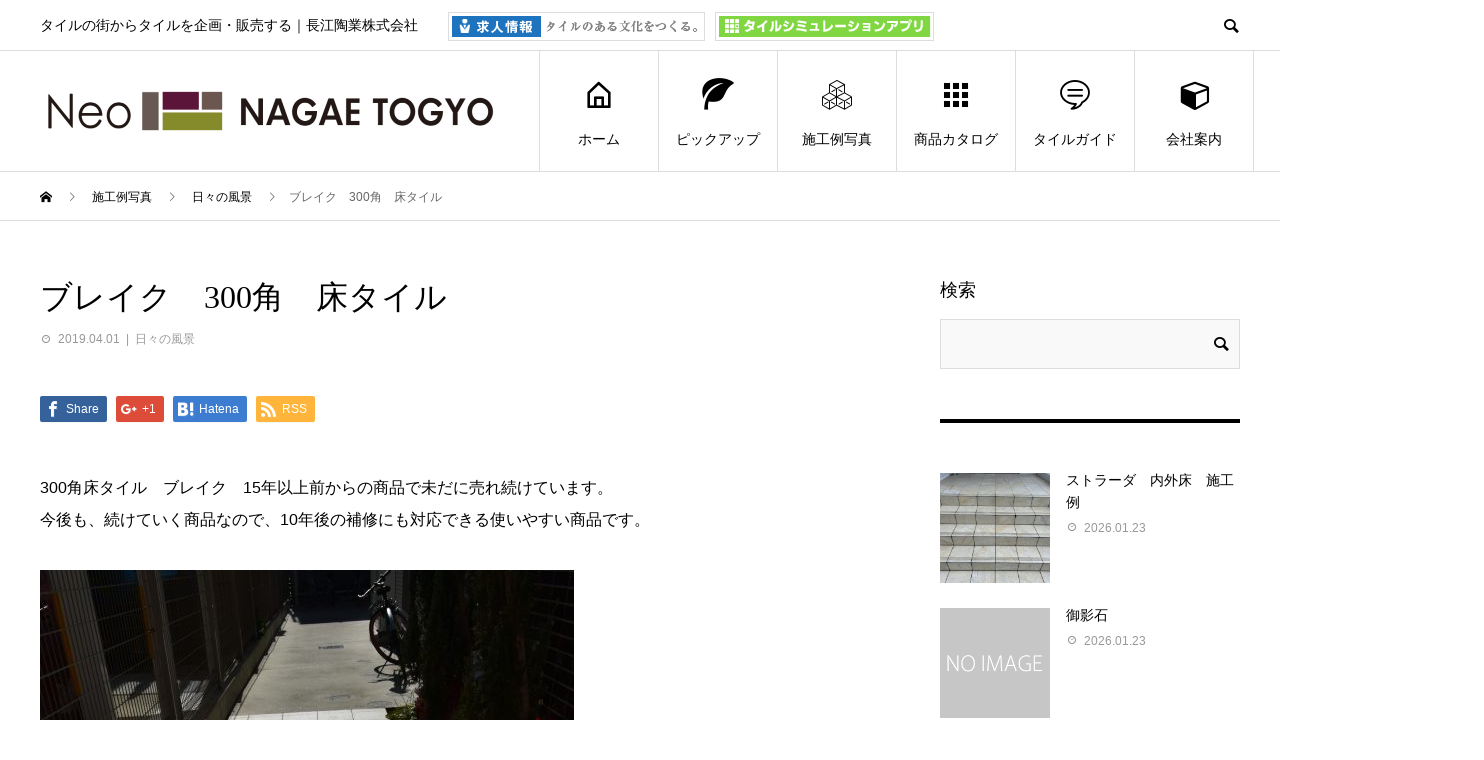

--- FILE ---
content_type: text/html; charset=UTF-8
request_url: https://neo-nagae.co.jp/constructions/days/%E3%83%96%E3%83%AC%E3%82%A4%E3%82%AF%E3%80%80300%E8%A7%92%E3%80%80%E5%BA%8A%E3%82%BF%E3%82%A4%E3%83%AB/
body_size: 63337
content:
<!DOCTYPE html>
<html lang="ja" prefix="og: http://ogp.me/ns#">
<head>
<meta charset="UTF-8">
<meta name="viewport" content="width=device-width">
<meta name="format-detection" content="telephone=no">
<meta name="description" content="タイルの街からタイルを企画・販売する｜長江陶業株式会社">
<title>ブレイク　300角　床タイル &#8211; 長江陶業株式会社</title>

<!-- Open Graph Meta Tags generated by Blog2Social 641 - https://www.blog2social.com -->
<meta property="og:title" content="ブレイク　300角　床タイル"/>
<meta property="og:description" content=""/>
<meta property="og:url" content="https://neo-nagae.co.jp/constructions/days/%E3%83%96%E3%83%AC%E3%82%A4%E3%82%AF%E3%80%80300%E8%A7%92%E3%80%80%E5%BA%8A%E3%82%BF%E3%82%A4%E3%83%AB/"/>
<!-- Open Graph Meta Tags generated by Blog2Social 641 - https://www.blog2social.com -->

<!-- Twitter Card generated by Blog2Social 641 - https://www.blog2social.com -->
<meta name="twitter:card" content="summary">
<meta name="twitter:title" content="ブレイク　300角　床タイル"/>
<meta name="twitter:description" content=""/>
<!-- Twitter Card generated by Blog2Social 641 - https://www.blog2social.com -->
<meta name="author" content="多治見 本社"/>
<link rel='dns-prefetch' href='//s.w.org' />
<link rel="alternate" type="application/rss+xml" title="長江陶業株式会社 &raquo; フィード" href="https://neo-nagae.co.jp/feed/" />
<link rel="alternate" type="application/rss+xml" title="長江陶業株式会社 &raquo; コメントフィード" href="https://neo-nagae.co.jp/comments/feed/" />
		<script type="text/javascript">
			window._wpemojiSettings = {"baseUrl":"https:\/\/s.w.org\/images\/core\/emoji\/12.0.0-1\/72x72\/","ext":".png","svgUrl":"https:\/\/s.w.org\/images\/core\/emoji\/12.0.0-1\/svg\/","svgExt":".svg","source":{"concatemoji":"https:\/\/neo-nagae.co.jp\/wp-includes\/js\/wp-emoji-release.min.js?ver=5.4.1"}};
			/*! This file is auto-generated */
			!function(e,a,t){var r,n,o,i,p=a.createElement("canvas"),s=p.getContext&&p.getContext("2d");function c(e,t){var a=String.fromCharCode;s.clearRect(0,0,p.width,p.height),s.fillText(a.apply(this,e),0,0);var r=p.toDataURL();return s.clearRect(0,0,p.width,p.height),s.fillText(a.apply(this,t),0,0),r===p.toDataURL()}function l(e){if(!s||!s.fillText)return!1;switch(s.textBaseline="top",s.font="600 32px Arial",e){case"flag":return!c([127987,65039,8205,9895,65039],[127987,65039,8203,9895,65039])&&(!c([55356,56826,55356,56819],[55356,56826,8203,55356,56819])&&!c([55356,57332,56128,56423,56128,56418,56128,56421,56128,56430,56128,56423,56128,56447],[55356,57332,8203,56128,56423,8203,56128,56418,8203,56128,56421,8203,56128,56430,8203,56128,56423,8203,56128,56447]));case"emoji":return!c([55357,56424,55356,57342,8205,55358,56605,8205,55357,56424,55356,57340],[55357,56424,55356,57342,8203,55358,56605,8203,55357,56424,55356,57340])}return!1}function d(e){var t=a.createElement("script");t.src=e,t.defer=t.type="text/javascript",a.getElementsByTagName("head")[0].appendChild(t)}for(i=Array("flag","emoji"),t.supports={everything:!0,everythingExceptFlag:!0},o=0;o<i.length;o++)t.supports[i[o]]=l(i[o]),t.supports.everything=t.supports.everything&&t.supports[i[o]],"flag"!==i[o]&&(t.supports.everythingExceptFlag=t.supports.everythingExceptFlag&&t.supports[i[o]]);t.supports.everythingExceptFlag=t.supports.everythingExceptFlag&&!t.supports.flag,t.DOMReady=!1,t.readyCallback=function(){t.DOMReady=!0},t.supports.everything||(n=function(){t.readyCallback()},a.addEventListener?(a.addEventListener("DOMContentLoaded",n,!1),e.addEventListener("load",n,!1)):(e.attachEvent("onload",n),a.attachEvent("onreadystatechange",function(){"complete"===a.readyState&&t.readyCallback()})),(r=t.source||{}).concatemoji?d(r.concatemoji):r.wpemoji&&r.twemoji&&(d(r.twemoji),d(r.wpemoji)))}(window,document,window._wpemojiSettings);
		</script>
		<style type="text/css">
img.wp-smiley,
img.emoji {
	display: inline !important;
	border: none !important;
	box-shadow: none !important;
	height: 1em !important;
	width: 1em !important;
	margin: 0 .07em !important;
	vertical-align: -0.1em !important;
	background: none !important;
	padding: 0 !important;
}
</style>
	<link rel='stylesheet' id='wp-block-library-css'  href='https://neo-nagae.co.jp/wp-includes/css/dist/block-library/style.min.css?ver=5.4.1' type='text/css' media='all' />
<link rel='stylesheet' id='contact-form-7-css'  href='https://neo-nagae.co.jp/wp-content/plugins/contact-form-7/includes/css/styles.css?ver=5.3.2' type='text/css' media='all' />
<link rel='stylesheet' id='fancybox-css'  href='https://neo-nagae.co.jp/wp-content/plugins/easy-fancybox/fancybox/1.5.4/jquery.fancybox.min.css?ver=5.4.1' type='text/css' media='screen' />
<style id='fancybox-inline-css' type='text/css'>
#fancybox-outer{background:#ffffff}#fancybox-content{background:#ffffff;border-color:#ffffff;color:#000000;}#fancybox-title,#fancybox-title-float-main{color:#fff}
</style>
<link rel='stylesheet' id='avant-style-css'  href='https://neo-nagae.co.jp/wp-content/themes/avant_tcd060/style.css?ver=1.4.2' type='text/css' media='all' />
<script type='text/javascript' src='https://neo-nagae.co.jp/wp-includes/js/jquery/jquery.js?ver=1.12.4-wp'></script>
<script type='text/javascript' src='https://neo-nagae.co.jp/wp-includes/js/jquery/jquery-migrate.min.js?ver=1.4.1'></script>
<link rel='https://api.w.org/' href='https://neo-nagae.co.jp/wp-json/' />
<link rel="canonical" href="https://neo-nagae.co.jp/constructions/days/%e3%83%96%e3%83%ac%e3%82%a4%e3%82%af%e3%80%80300%e8%a7%92%e3%80%80%e5%ba%8a%e3%82%bf%e3%82%a4%e3%83%ab/" />
<link rel="alternate" type="application/json+oembed" href="https://neo-nagae.co.jp/wp-json/oembed/1.0/embed?url=https%3A%2F%2Fneo-nagae.co.jp%2Fconstructions%2Fdays%2F%25e3%2583%2596%25e3%2583%25ac%25e3%2582%25a4%25e3%2582%25af%25e3%2580%2580300%25e8%25a7%2592%25e3%2580%2580%25e5%25ba%258a%25e3%2582%25bf%25e3%2582%25a4%25e3%2583%25ab%2F" />
<link rel="alternate" type="text/xml+oembed" href="https://neo-nagae.co.jp/wp-json/oembed/1.0/embed?url=https%3A%2F%2Fneo-nagae.co.jp%2Fconstructions%2Fdays%2F%25e3%2583%2596%25e3%2583%25ac%25e3%2582%25a4%25e3%2582%25af%25e3%2580%2580300%25e8%25a7%2592%25e3%2580%2580%25e5%25ba%258a%25e3%2582%25bf%25e3%2582%25a4%25e3%2583%25ab%2F&#038;format=xml" />
<link rel="shortcut icon" href="https://neo-nagae.co.jp/wp-content/uploads/2020/05/favicon.ico">
<style>
.c-comment__form-submit:hover,.c-pw__btn:hover,.p-cb__item-btn a,.p-headline,.p-index-event__btn a,.p-nav02__item a,.p-readmore__btn,.p-pager__item span,.p-page-links a{background: #000000}.c-pw__btn,.p-cb__item-btn a:hover,.p-index-event__btn a:hover,.p-pagetop a:hover,.p-nav02__item a:hover,.p-readmore__btn:hover,.p-page-links > span,.p-page-links a:hover{background: #333333}.p-entry__body a{color: #828c00}body{font-family: "Segoe UI", Verdana, "游ゴシック", YuGothic, "Hiragino Kaku Gothic ProN", Meiryo, sans-serif}.c-logo,.p-entry__header02-title,.p-entry__header02-upper-title,.p-entry__title,.p-footer-widgets__item-title,.p-headline h2,.p-headline02__title,.p-page-header__lower-title,.p-page-header__upper-title,.p-widget__title{font-family: "Times New Roman", "游明朝", "Yu Mincho", "游明朝体", "YuMincho", "ヒラギノ明朝 Pro W3", "Hiragino Mincho Pro", "HiraMinProN-W3", "HGS明朝E", "ＭＳ Ｐ明朝", "MS PMincho", serif; font-weight: 500}.p-page-header__title{transition-delay: 3s}.p-hover-effect--type1:hover img{-webkit-transform: scale(1.2);transform: scale(1.2)}.l-header{background: #ffffff}.p-global-nav > ul > li > a{color: #000000}.p-global-nav .sub-menu a{background: #000000;color: #ffffff}.p-global-nav .sub-menu a:hover{background: #333333;color: #ffffff}.p-global-nav .menu-item-13932.current-menu-item > a,.p-global-nav .menu-item-13932 > a:hover{color: #000000}.p-global-nav .menu-item-13932.current-menu-item > a::before,.p-global-nav .menu-item-13932 > a:hover::before{background: #000000}.p-global-nav .menu-item-14769.current-menu-item > a,.p-global-nav .menu-item-14769 > a:hover{color: #dd3333}.p-global-nav .menu-item-14769.current-menu-item > a::before,.p-global-nav .menu-item-14769 > a:hover::before{background: #dd3333}.p-global-nav .menu-item-13909.current-menu-item > a,.p-global-nav .menu-item-13909 > a:hover{color: #e0b300}.p-global-nav .menu-item-13909.current-menu-item > a::before,.p-global-nav .menu-item-13909 > a:hover::before{background: #e0b300}.p-global-nav .menu-item-13937.current-menu-item > a,.p-global-nav .menu-item-13937 > a:hover{color: #81d742}.p-global-nav .menu-item-13937.current-menu-item > a::before,.p-global-nav .menu-item-13937 > a:hover::before{background: #81d742}.p-global-nav .menu-item-14652.current-menu-item > a,.p-global-nav .menu-item-14652 > a:hover{color: #dd9933}.p-global-nav .menu-item-14652.current-menu-item > a::before,.p-global-nav .menu-item-14652 > a:hover::before{background: #dd9933}.p-global-nav .menu-item-14765.current-menu-item > a,.p-global-nav .menu-item-14765 > a:hover{color: #1e73be}.p-global-nav .menu-item-14765.current-menu-item > a::before,.p-global-nav .menu-item-14765 > a:hover::before{background: #1e73be}.p-global-nav .menu-item-13936.current-menu-item > a,.p-global-nav .menu-item-13936 > a:hover{color: #541321}.p-global-nav .menu-item-13936.current-menu-item > a::before,.p-global-nav .menu-item-13936 > a:hover::before{background: #541321}.p-footer-links{background: #f3f3f3}.p-footer-widgets{background: #ffffff}.p-copyright{background: #dddddd}.p-ad-info__label{background: #000000;color: #ffffff;font-size: 11px}#site-info-widget-2 .p-info__btn{background: #000000;color: #ffffff}#site-info-widget-2 .p-info__btn:hover{background: #333333;color: #ffffff}#site-info-widget-3 .p-info__btn{background: #000000;color: #ffffff}#site-info-widget-3 .p-info__btn:hover{background: #333333;color: #ffffff}.p-page-header{background-image: url(https://neo-nagae.co.jp/wp-content/uploads/2020/05/京都.jpg)}.p-page-header::before{background-color: #e0b300}.p-page-header__upper-title{font-size: 40px}.p-page-header__lower-title{font-size: 32px}.p-article07 a[class^="p-hover-effect--"]{border-radius: 10px}.p-event-cat--55{background: #1cffff;color: }.p-event-cat--55:hover{background: ;color: }.p-event-cat--36{background: #e8e8e8;color: #333333}.p-event-cat--36:hover{background: #bababa;color: #cecece}.p-event-cat--21{background: #dd3333;color: #ffffff}.p-event-cat--21:hover{background: ;color: }.p-event-cat--54{background: #ffc082;color: }.p-event-cat--54:hover{background: ;color: }.p-event-cat--12{background: #de003b;color: #ffffff}.p-event-cat--12:hover{background: #de003b;color: #ffffff}.p-event-cat--11{background: #f5e6be;color: #000000}.p-event-cat--11:hover{background: #d1bda3;color: #c4c4c4}.p-event-cat--46{background: #ededa3;color: }.p-event-cat--46:hover{background: ;color: }.p-event-cat--13{background: #fefefe;color: #3a3a3a}.p-event-cat--13:hover{background: #e0e0e0;color: #3a3a3a}.p-event-cat--10{background: #277639;color: #ffffff}.p-event-cat--10:hover{background: #6ba031;color: #848484}.p-entry__title{font-size: 32px}.p-entry__body{font-size: 16px}@media screen and (max-width: 767px) {.p-footer-widgets,.p-social-nav{background: #ffffff}.p-entry__title{font-size: 22px}.p-entry__body{font-size: 14px}}@media screen and (max-width: 1199px) {.p-global-nav{background: rgba(0,0,0, 1)}.p-global-nav > ul > li > a,.p-global-nav a,.p-global-nav a:hover,.p-global-nav .sub-menu a,.p-global-nav .sub-menu a:hover{color: #ffffff!important}.p-global-nav .menu-item-has-children > a > .sub-menu-toggle::before{border-color: #ffffff}}@media screen and (max-width: 991px) {.p-page-header__upper{background: #e0b300}.p-page-header__lower{background-image: url(https://neo-nagae.co.jp/wp-content/uploads/2020/05/京都.jpg)}}@keyframes loading-square-loader {
  0% { box-shadow: 16px -8px rgba(0, 0, 0, 0), 32px 0 rgba(0, 0, 0, 0), 0 -16px rgba(0, 0, 0, 0), 16px -16px rgba(0, 0, 0, 0), 32px -16px rgba(0, 0, 0, 0), 0 -32px rgba(0, 0, 0, 0), 16px -32px rgba(0, 0, 0, 0), 32px -32px rgba(242, 205, 123, 0); }
  5% { box-shadow: 16px -8px rgba(0, 0, 0, 0), 32px 0 rgba(0, 0, 0, 0), 0 -16px rgba(0, 0, 0, 0), 16px -16px rgba(0, 0, 0, 0), 32px -16px rgba(0, 0, 0, 0), 0 -32px rgba(0, 0, 0, 0), 16px -32px rgba(0, 0, 0, 0), 32px -32px rgba(242, 205, 123, 0); }
  10% { box-shadow: 16px 0 rgba(0, 0, 0, 1), 32px -8px rgba(0, 0, 0, 0), 0 -16px rgba(0, 0, 0, 0), 16px -16px rgba(0, 0, 0, 0), 32px -16px rgba(0, 0, 0, 0), 0 -32px rgba(0, 0, 0, 0), 16px -32px rgba(0, 0, 0, 0), 32px -32px rgba(242, 205, 123, 0); }
  15% { box-shadow: 16px 0 rgba(0, 0, 0, 1), 32px 0 rgba(0, 0, 0, 1), 0 -24px rgba(0, 0, 0, 0), 16px -16px rgba(0, 0, 0, 0), 32px -16px rgba(0, 0, 0, 0), 0 -32px rgba(0, 0, 0, 0), 16px -32px rgba(0, 0, 0, 0), 32px -32px rgba(242, 205, 123, 0); }
  20% { box-shadow: 16px 0 rgba(0, 0, 0, 1), 32px 0 rgba(0, 0, 0, 1), 0 -16px rgba(0, 0, 0, 1), 16px -24px rgba(0, 0, 0, 0), 32px -16px rgba(0, 0, 0, 0), 0 -32px rgba(0, 0, 0, 0), 16px -32px rgba(0, 0, 0, 0), 32px -32px rgba(242, 205, 123, 0); }
  25% { box-shadow: 16px 0 rgba(0, 0, 0, 1), 32px 0 rgba(0, 0, 0, 1), 0 -16px rgba(0, 0, 0, 1), 16px -16px rgba(0, 0, 0, 1), 32px -24px rgba(0, 0, 0, 0), 0 -32px rgba(0, 0, 0, 0), 16px -32px rgba(0, 0, 0, 0), 32px -32px rgba(242, 205, 123, 0); }
  30% { box-shadow: 16px 0 rgba(0, 0, 0, 1), 32px 0 rgba(0, 0, 0, 1), 0 -16px rgba(0, 0, 0, 1), 16px -16px rgba(0, 0, 0, 1), 32px -16px rgba(0, 0, 0, 1), 0 -50px rgba(0, 0, 0, 0), 16px -32px rgba(0, 0, 0, 0), 32px -32px rgba(242, 205, 123, 0); }
  35% { box-shadow: 16px 0 rgba(0, 0, 0, 1), 32px 0 rgba(0, 0, 0, 1), 0 -16px rgba(0, 0, 0, 1), 16px -16px rgba(0, 0, 0, 1), 32px -16px rgba(0, 0, 0, 1), 0 -32px rgba(0, 0, 0, 1), 16px -50px rgba(0, 0, 0, 0), 32px -32px rgba(242, 205, 123, 0); }
  40% { box-shadow: 16px 0 rgba(0, 0, 0, 1), 32px 0 rgba(0, 0, 0, 1), 0 -16px rgba(0, 0, 0, 1), 16px -16px rgba(0, 0, 0, 1), 32px -16px rgba(0, 0, 0, 1), 0 -32px rgba(0, 0, 0, 1), 16px -32px rgba(0, 0, 0, 1), 32px -50px rgba(242, 205, 123, 0); }
  45%, 55% { box-shadow: 16px 0 rgba(0, 0, 0, 1), 32px 0 rgba(0, 0, 0, 1), 0 -16px rgba(0, 0, 0, 1), 16px -16px rgba(0, 0, 0, 1), 32px -16px rgba(0, 0, 0, 1), 0 -32px rgba(0, 0, 0, 1), 16px -32px rgba(0, 0, 0, 1), 32px -32px rgba(51, 51, 51, 1); }
  60% { box-shadow: 16px 8px rgba(0, 0, 0, 0), 32px 0 rgba(0, 0, 0, 1), 0 -16px rgba(0, 0, 0, 1), 16px -16px rgba(0, 0, 0, 1), 32px -16px rgba(0, 0, 0, 1), 0 -32px rgba(0, 0, 0, 1), 16px -32px rgba(0, 0, 0, 1), 32px -32px rgba(51, 51, 51, 1); }
  65% { box-shadow: 16px 8px rgba(0, 0, 0, 0), 32px 8px rgba(0, 0, 0, 0), 0 -16px rgba(0, 0, 0, 1), 16px -16px rgba(0, 0, 0, 1), 32px -16px rgba(0, 0, 0, 1), 0 -32px rgba(0, 0, 0, 1), 16px -32px rgba(0, 0, 0, 1), 32px -32px rgba(51, 51, 51, 1); }
  70% { box-shadow: 16px 8px rgba(0, 0, 0, 0), 32px 8px rgba(0, 0, 0, 0), 0 -8px rgba(0, 0, 0, 0), 16px -16px rgba(0, 0, 0, 1), 32px -16px rgba(0, 0, 0, 1), 0 -32px rgba(0, 0, 0, 1), 16px -32px rgba(0, 0, 0, 1), 32px -32px rgba(51, 51, 51, 1); }
  75% { box-shadow: 16px 8px rgba(0, 0, 0, 0), 32px 8px rgba(0, 0, 0, 0), 0 -8px rgba(0, 0, 0, 0), 16px -8px rgba(0, 0, 0, 0), 32px -16px rgba(0, 0, 0, 1), 0 -32px rgba(0, 0, 0, 1), 16px -32px rgba(0, 0, 0, 1), 32px -32px rgba(51, 51, 51, 1); }
  80% { box-shadow: 16px 8px rgba(0, 0, 0, 0), 32px 8px rgba(0, 0, 0, 0), 0 -8px rgba(0, 0, 0, 0), 16px -8px rgba(0, 0, 0, 0), 32px -8px rgba(0, 0, 0, 0), 0 -32px rgba(0, 0, 0, 1), 16px -32px rgba(0, 0, 0, 1), 32px -32px rgba(51, 51, 51, 1); }
  85% { box-shadow: 16px 8px rgba(0, 0, 0, 0), 32px 8px rgba(0, 0, 0, 0), 0 -8px rgba(0, 0, 0, 0), 16px -8px rgba(0, 0, 0, 0), 32px -8px rgba(0, 0, 0, 0), 0 -24px rgba(0, 0, 0, 0), 16px -32px rgba(0, 0, 0, 1), 32px -32px rgba(51, 51, 51, 1); }
  90% { box-shadow: 16px 8px rgba(0, 0, 0, 0), 32px 8px rgba(0, 0, 0, 0), 0 -8px rgba(0, 0, 0, 0), 16px -8px rgba(0, 0, 0, 0), 32px -8px rgba(0, 0, 0, 0), 0 -24px rgba(0, 0, 0, 0), 16px -24px rgba(0, 0, 0, 0), 32px -32px rgba(51, 51, 51, 1); }
  95%, 100% { box-shadow: 16px 8px rgba(0, 0, 0, 0), 32px 8px rgba(0, 0, 0, 0), 0 -8px rgba(0, 0, 0, 0), 16px -8px rgba(0, 0, 0, 0), 32px -8px rgba(0, 0, 0, 0), 0 -24px rgba(0, 0, 0, 0), 16px -24px rgba(0, 0, 0, 0), 32px -24px rgba(51, 51, 51, 0); }
}
.c-load--type2:before { box-shadow: 16px 0 0 rgba(0, 0, 0, 1), 32px 0 0 rgba(0, 0, 0, 1), 0 -16px 0 rgba(0, 0, 0, 1), 16px -16px 0 rgba(0, 0, 0, 1), 32px -16px 0 rgba(0, 0, 0, 1), 0 -32px rgba(0, 0, 0, 1), 16px -32px rgba(0, 0, 0, 1), 32px -32px rgba(51, 51, 51, 0); }
.c-load--type2:after { background-color: rgba(51, 51, 51, 1); }
</style>
<link href="https://maxcdn.bootstrapcdn.com/font-awesome/4.7.0/css/font-awesome.min.css" rel="stylesheet">
<!-- <link href="/assets/css/print.css" rel="stylesheet" media="print"> -->
<!-- Global site tag (gtag.js) - Google Analytics -->
<script async src="https://www.googletagmanager.com/gtag/js?id=UA-10622258-22"></script>
<script>
  window.dataLayer = window.dataLayer || [];
  function gtag(){dataLayer.push(arguments);}
  gtag('js', new Date());

  gtag('config', 'UA-10622258-22');
</script>

</head>
<body class="post-template-default single single-post postid-4953 single-format-standard">
<div id="fb-root"></div>
<script async defer crossorigin="anonymous" src="https://connect.facebook.net/ja_JP/sdk.js#xfbml=1&version=v6.0&appId=139657590292947&autoLogAppEvents=1"></script>
<div id="site_loader_overlay">
  <div id="site_loader_animation" class="c-load--type2">
      </div>
</div>
<header id="js-header" class="l-header">
  <div class="l-header__upper">
    <div class="l-inner">
      <p class="l-header__desc">タイルの街からタイルを企画・販売する｜長江陶業株式会社<a href="/recruit/"><img alt='長江陶業の求人情報' src='/assets/img/common/recruit-btn.png' class="recruit" /></a><a href="/simulation/"><img alt='長江陶業のタイルシミュレーションアプリ' src='/assets/img/common/app-btn.png' class="simu-app" /></a></p>
            <button id="js-header__search" class="l-header__search"></button>
            			<form method="get" id="js-header__form" class="l-header__form" action="https://cse.google.com/cse">
  	  	<input class="p-widget-search__input" type="text" value="" name="q">
  	  	<input type="hidden" name="cx" value="008032601624419411961:ziof3ynyemu">
  	  	<input type="hidden" name="ie" value="UTF-8">
  	 	</form>
          </div>
  </div>
  <div class="l-header__lower l-inner">
    <div class="l-header__logo c-logo">
			      <a href="https://neo-nagae.co.jp/">
        <img src="https://neo-nagae.co.jp/wp-content/uploads/2025/04/NEO-NAGAE-TOGYO-002.png" alt="長江陶業株式会社" width="500" height="51.5">
      </a>
          </div>
    <a href="#" id="js-menu-btn" class="p-menu-btn c-menu-btn"></a>
    <nav id="js-global-nav" class="p-global-nav">
      <ul>
        <li class="p-global-nav__form-wrapper">
          					<form class="p-global-nav__form" action="https://cse.google.com/cse" method="get">
            <input class="p-global-nav__form-input" type="text" value="" name="q">
  	  	    <input type="hidden" name="cx" value="008032601624419411961:ziof3ynyemu">
  	  	    <input type="hidden" name="ie" value="UTF-8">
            <input type="submit" value="&#xe915;" class="p-global-nav__form-submit">
          </form>
                  </li>
        <li id="menu-item-13932" class="menu-item menu-item-type-post_type menu-item-object-page menu-item-home menu-item-has-children menu-item-13932"><a href="https://neo-nagae.co.jp/"><span class="p-global-nav__item-icon p-icon p-icon--home"></span>ホーム<span class="p-global-nav__toggle"></span></a>
<ul class="sub-menu">
	<li id="menu-item-13920" class="menu-item menu-item-type-post_type menu-item-object-page menu-item-13920"><a href="https://neo-nagae.co.jp/news/">お知らせ<span class="p-global-nav__toggle"></span></a></li>
	<li id="menu-item-14515" class="menu-item menu-item-type-post_type menu-item-object-page menu-item-14515"><a href="https://neo-nagae.co.jp/constructions/days/">トピックス<span class="p-global-nav__toggle"></span></a></li>
</ul>
</li>
<li id="menu-item-14769" class="menu-item menu-item-type-post_type menu-item-object-page menu-item-has-children menu-item-14769"><a href="https://neo-nagae.co.jp/pickup/"><span class="p-global-nav__item-icon p-icon p-icon--leaf"></span>ピックアップ<span class="p-global-nav__toggle"></span></a>
<ul class="sub-menu">
	<li id="menu-item-14775" class="menu-item menu-item-type-custom menu-item-object-custom menu-item-14775"><a href="/pickup/#pickup_p">商品関連<span class="p-global-nav__toggle"></span></a></li>
	<li id="menu-item-13916" class="menu-item menu-item-type-post_type menu-item-object-page menu-item-13916"><a href="https://neo-nagae.co.jp/event/">イベント情報<span class="p-global-nav__toggle"></span></a></li>
	<li id="menu-item-13933" class="menu-item menu-item-type-post_type menu-item-object-page menu-item-13933"><a href="https://neo-nagae.co.jp/past-event/">過去のイベント<span class="p-global-nav__toggle"></span></a></li>
</ul>
</li>
<li id="menu-item-13909" class="menu-item menu-item-type-post_type menu-item-object-page current_page_parent menu-item-has-children menu-item-13909"><a href="https://neo-nagae.co.jp/constructions/"><span class="p-global-nav__item-icon p-icon p-icon--concept"></span>施工例写真<span class="p-global-nav__toggle"></span></a>
<ul class="sub-menu">
	<li id="menu-item-14500" class="menu-item menu-item-type-post_type menu-item-object-page current_page_parent menu-item-14500"><a href="https://neo-nagae.co.jp/constructions/">施工例一覧<span class="p-global-nav__toggle"></span></a></li>
	<li id="menu-item-13914" class="menu-item menu-item-type-post_type menu-item-object-page menu-item-13914"><a href="https://neo-nagae.co.jp/constructions/mosaic/">モザイクタイル<span class="p-global-nav__toggle"></span></a></li>
	<li id="menu-item-13913" class="menu-item menu-item-type-post_type menu-item-object-page menu-item-13913"><a href="https://neo-nagae.co.jp/constructions/interior/">インテリア＆エニィウォール<span class="p-global-nav__toggle"></span></a></li>
	<li id="menu-item-13912" class="menu-item menu-item-type-post_type menu-item-object-page menu-item-13912"><a href="https://neo-nagae.co.jp/constructions/floor/">フロアー<span class="p-global-nav__toggle"></span></a></li>
	<li id="menu-item-13911" class="menu-item menu-item-type-post_type menu-item-object-page menu-item-13911"><a href="https://neo-nagae.co.jp/constructions/exterior/">エクステリアウォール<span class="p-global-nav__toggle"></span></a></li>
	<li id="menu-item-13910" class="menu-item menu-item-type-post_type menu-item-object-page menu-item-13910"><a href="https://neo-nagae.co.jp/constructions/days/">日々の風景<span class="p-global-nav__toggle"></span></a></li>
</ul>
</li>
<li id="menu-item-13937" class="menu-item menu-item-type-post_type menu-item-object-page menu-item-has-children menu-item-13937"><a href="https://neo-nagae.co.jp/products/"><span class="p-global-nav__item-icon p-icon p-icon--apps2"></span>商品カタログ<span class="p-global-nav__toggle"></span></a>
<ul class="sub-menu">
	<li id="menu-item-13925" class="menu-item menu-item-type-post_type menu-item-object-page menu-item-13925"><a href="https://neo-nagae.co.jp/products/">商品カタログ<span class="p-global-nav__toggle"></span></a></li>
	<li id="menu-item-13929" class="menu-item menu-item-type-post_type menu-item-object-page menu-item-13929"><a href="https://neo-nagae.co.jp/simulation/">シミュレーションアプリ<span class="p-global-nav__toggle"></span></a></li>
	<li id="menu-item-13905" class="menu-item menu-item-type-post_type menu-item-object-page menu-item-13905"><a href="https://neo-nagae.co.jp/catalog-2/">カタログ紹介<span class="p-global-nav__toggle"></span></a></li>
</ul>
</li>
<li id="menu-item-14652" class="menu-item menu-item-type-post_type menu-item-object-page menu-item-has-children menu-item-14652"><a href="https://neo-nagae.co.jp/tileguide/"><span class="p-global-nav__item-icon p-icon p-icon--special"></span>タイルガイド<span class="p-global-nav__toggle"></span></a>
<ul class="sub-menu">
	<li id="menu-item-14787" class="menu-item menu-item-type-custom menu-item-object-custom menu-item-14787"><a href="/tileguide/#consultation">タイルに関するご相談<span class="p-global-nav__toggle"></span></a></li>
	<li id="menu-item-14647" class="menu-item menu-item-type-post_type menu-item-object-page menu-item-14647"><a href="https://neo-nagae.co.jp/faq/">よくあるご質問<span class="p-global-nav__toggle"></span></a></li>
	<li id="menu-item-13931" class="menu-item menu-item-type-post_type menu-item-object-page menu-item-13931"><a href="https://neo-nagae.co.jp/maintenance/">メンテナンス<span class="p-global-nav__toggle"></span></a></li>
	<li id="menu-item-13907" class="menu-item menu-item-type-post_type menu-item-object-page menu-item-13907"><a href="https://neo-nagae.co.jp/charm/">タイルの魅力<span class="p-global-nav__toggle"></span></a></li>
	<li id="menu-item-13906" class="menu-item menu-item-type-post_type menu-item-object-page menu-item-13906"><a href="https://neo-nagae.co.jp/ceramicvalley/">セラミックバレー美濃<span class="p-global-nav__toggle"></span></a></li>
</ul>
</li>
<li id="menu-item-14765" class="menu-item menu-item-type-post_type menu-item-object-page menu-item-has-children menu-item-14765"><a href="https://neo-nagae.co.jp/company/"><span class="p-global-nav__item-icon p-icon p-icon--cube"></span>会社案内<span class="p-global-nav__toggle"></span></a>
<ul class="sub-menu">
	<li id="menu-item-14767" class="menu-item menu-item-type-custom menu-item-object-custom menu-item-14767"><a href="/company/#profile">会社概要・経営理念<span class="p-global-nav__toggle"></span></a></li>
	<li id="menu-item-13902" class="menu-item menu-item-type-post_type menu-item-object-page menu-item-13902"><a href="https://neo-nagae.co.jp/access/">アクセス<span class="p-global-nav__toggle"></span></a></li>
	<li id="menu-item-13921" class="menu-item menu-item-type-post_type menu-item-object-page menu-item-13921"><a href="https://neo-nagae.co.jp/office/">あなたの地域の営業所<span class="p-global-nav__toggle"></span></a></li>
	<li id="menu-item-13928" class="menu-item menu-item-type-post_type menu-item-object-page menu-item-13928"><a href="https://neo-nagae.co.jp/shop/">地域販売店<span class="p-global-nav__toggle"></span></a></li>
	<li id="menu-item-14502" class="menu-item menu-item-type-custom menu-item-object-custom menu-item-14502"><a href="/recruit/">求人情報<span class="p-global-nav__toggle"></span></a></li>
</ul>
</li>
<li id="menu-item-13936" class="menu-item menu-item-type-post_type menu-item-object-page menu-item-has-children menu-item-13936"><a href="https://neo-nagae.co.jp/order_form/"><span class="p-global-nav__item-icon p-icon p-icon--book"></span>資料請求<span class="p-global-nav__toggle"></span></a>
<ul class="sub-menu">
	<li id="menu-item-13922" class="menu-item menu-item-type-post_type menu-item-object-page menu-item-13922"><a href="https://neo-nagae.co.jp/order_form/">カタログ・サンプル請求<span class="p-global-nav__toggle"></span></a></li>
	<li id="menu-item-13915" class="menu-item menu-item-type-post_type menu-item-object-page menu-item-13915"><a href="https://neo-nagae.co.jp/contact/">お問い合わせ<span class="p-global-nav__toggle"></span></a></li>
	<li id="menu-item-13924" class="menu-item menu-item-type-post_type menu-item-object-page menu-item-privacy-policy menu-item-13924"><a href="https://neo-nagae.co.jp/privacy/">個人情報保護方針<span class="p-global-nav__toggle"></span></a></li>
</ul>
</li>
        <li class="sp-recruit"><a href="/recruit/"><img alt='長江陶業の求人情報' src='/assets/img/common/recruit-btn.png' class="recruit" /></a></li>
        <li class="sp-simu-app"><a href="/simulation/"><img alt='長江陶業のタイルシミュレーションアプリ' src='/assets/img/common/app-btn.png' class="simu-app" /></a></li>
      </ul>
    </nav>
  </div>
</header>
<main class="l-main">
  <div class="p-breadcrumb c-breadcrumb">
<ol class="p-breadcrumb__inner l-inner" itemscope="" itemtype="http://schema.org/BreadcrumbList">
<li class="p-breadcrumb__item c-breadcrumb__item c-breadcrumb__item--home" itemprop="itemListElement" itemscope="" itemtype="http://schema.org/ListItem">
<a href="https://neo-nagae.co.jp/" itemtype="http://schema.org/Thing" itemprop="item">
<span itemprop="name">HOME</span>
</a>
<meta itemprop="position" content="1">
</li>
<li class="p-breadcrumb__item c-breadcrumb__item" itemprop="itemListElement" itemscope="" itemtype="http://schema.org/ListItem">
<a href="https://neo-nagae.co.jp/constructions/" itemtype="http://schema.org/Thing" itemprop="item">
<span itemprop="name">施工例写真</span>
</a>
<meta itemprop="position" content="2">
</li>
<li class="p-breadcrumb__item c-breadcrumb__item" itemprop="itemListElement" itemscope="" itemtype="http://schema.org/ListItem">
<a href="https://neo-nagae.co.jp/./constructions/days/" itemtype="http://schema.org/Thing" itemprop="item">
<span itemprop="name">日々の風景</span>
</a>
<meta itemprop="position" content="3">
</li>
<li class="p-breadcrumb__item c-breadcrumb__item">ブレイク　300角　床タイル</li>
</ol>
</div>
  <div class="l-contents l-inner">
    <div class="l-primary">
      			<article class="p-entry">
			  <header class="p-entry__header">
					<h1 class="p-entry__title">ブレイク　300角　床タイル</h1>
										<div class="p-entry__meta">
						<time class="p-entry__date" datetime="2019-04-01">2019.04.01</time><p class="p-entry__cat"><a href="https://neo-nagae.co.jp/./constructions/days/" rel="category tag">日々の風景</a></p>					</div>
									</header>
        			<ul class="p-entry__share c-share u-clearfix c-share--sm c-share--color">
			    <li class="c-share__btn c-share__btn--facebook">
			    	<a href="//www.facebook.com/sharer/sharer.php?u=https://neo-nagae.co.jp/constructions/days/%e3%83%96%e3%83%ac%e3%82%a4%e3%82%af%e3%80%80300%e8%a7%92%e3%80%80%e5%ba%8a%e3%82%bf%e3%82%a4%e3%83%ab/&amp;t=%E3%83%96%E3%83%AC%E3%82%A4%E3%82%AF%E3%80%80300%E8%A7%92%E3%80%80%E5%BA%8A%E3%82%BF%E3%82%A4%E3%83%AB" rel="nofollow" target="_blank">
			      	<i class="c-share__icn c-share__icn--facebook"></i>
			        <span class="c-share__title">Share</span>
			      </a>
			    </li>
			    <li class="c-share__btn c-share__btn--google-plus">
			      <a href="https://plus.google.com/share?url=https%3A%2F%2Fneo-nagae.co.jp%2Fconstructions%2Fdays%2F%25e3%2583%2596%25e3%2583%25ac%25e3%2582%25a4%25e3%2582%25af%25e3%2580%2580300%25e8%25a7%2592%25e3%2580%2580%25e5%25ba%258a%25e3%2582%25bf%25e3%2582%25a4%25e3%2583%25ab%2F" onclick="javascript:window.open(this.href, '', 'menubar=no,toolbar=no,resizable=yes,scrollbars=yes,height=600,width=500');return false;">
			      	<i class="c-share__icn c-share__icn--google-plus"></i>
			        <span class="c-share__title">+1</span>
			      </a>
					</li>
			    <li class="c-share__btn c-share__btn--hatebu">
			      <a href="http://b.hatena.ne.jp/add?mode=confirm&url=https%3A%2F%2Fneo-nagae.co.jp%2Fconstructions%2Fdays%2F%25e3%2583%2596%25e3%2583%25ac%25e3%2582%25a4%25e3%2582%25af%25e3%2580%2580300%25e8%25a7%2592%25e3%2580%2580%25e5%25ba%258a%25e3%2582%25bf%25e3%2582%25a4%25e3%2583%25ab%2F" onclick="javascript:window.open(this.href, '', 'menubar=no,toolbar=no,resizable=yes,scrollbars=yes,height=400,width=510');return false;">
			      	<i class="c-share__icn c-share__icn--hatebu"></i>
			        <span class="c-share__title">Hatena</span>
			      </a>
			    </li>
			    <li class="c-share__btn c-share__btn--rss">
			    	<a href="https://neo-nagae.co.jp/feed/" target="_blank">
			      	<i class="c-share__icn c-share__icn--rss"></i>
			        <span class="c-share__title">RSS</span>
			      </a>
			    </li>
			</ul>
								<div class="p-entry__img"></div>
												<div class="p-entry__body">

<div class="news_flash">


<p class="text">300角床タイル　ブレイク　15年以上前からの商品で未だに売れ続けています。<br />
今後も、続けていく商品なので、10年後の補修にも対応できる使いやすい商品です。<br /></p>


<div class="image"><a href="https://neo-nagae.co.jp/wp-content/uploads/2019/04/ブレイク-1-801x1200.jpg" rel="lightbox" alt="" title=""/><img src="https://neo-nagae.co.jp/wp-content/uploads/2019/04/ブレイク-1-534x800.jpg" alt="" /></a></div>



    

</div>





<div class="news_flash">




    


<div class="image"><a href="https://neo-nagae.co.jp/wp-content/uploads/2019/04/ブレイク-2-1200x801.jpg" rel="lightbox" alt="" title=""/><img src="https://neo-nagae.co.jp/wp-content/uploads/2019/04/ブレイク-2-800x534.jpg" alt="" /></a></div>



    


</div>






<div class="news_flash">


    


<div class="image"><a href="https://neo-nagae.co.jp/wp-content/uploads/2019/04/小口二丁掛-3-801x1200.jpg" rel="lightbox" alt="" title=""/><img src="https://neo-nagae.co.jp/wp-content/uploads/2019/04/小口二丁掛-3-534x800.jpg" alt="" /></a></div>



    


</div>






<div class="news_flash">




    


<div class="image"><a href="https://neo-nagae.co.jp/wp-content/uploads/2019/04/ブレイク-3-801x1200.jpg" rel="lightbox" alt="" title=""/><img src="https://neo-nagae.co.jp/wp-content/uploads/2019/04/ブレイク-3-534x800.jpg" alt="" /></a></div>



    


</div>







    

    

    







    

    

    







    

    

    







    

    

    







    

    

    







    

    

    

                
                
					        </div>
        			<ul class="p-entry__share c-share u-clearfix c-share--sm c-share--color">
			    <li class="c-share__btn c-share__btn--facebook">
			    	<a href="//www.facebook.com/sharer/sharer.php?u=https://neo-nagae.co.jp/constructions/days/%e3%83%96%e3%83%ac%e3%82%a4%e3%82%af%e3%80%80300%e8%a7%92%e3%80%80%e5%ba%8a%e3%82%bf%e3%82%a4%e3%83%ab/&amp;t=%E3%83%96%E3%83%AC%E3%82%A4%E3%82%AF%E3%80%80300%E8%A7%92%E3%80%80%E5%BA%8A%E3%82%BF%E3%82%A4%E3%83%AB" rel="nofollow" target="_blank">
			      	<i class="c-share__icn c-share__icn--facebook"></i>
			        <span class="c-share__title">Share</span>
			      </a>
			    </li>
			    <li class="c-share__btn c-share__btn--google-plus">
			      <a href="https://plus.google.com/share?url=https%3A%2F%2Fneo-nagae.co.jp%2Fconstructions%2Fdays%2F%25e3%2583%2596%25e3%2583%25ac%25e3%2582%25a4%25e3%2582%25af%25e3%2580%2580300%25e8%25a7%2592%25e3%2580%2580%25e5%25ba%258a%25e3%2582%25bf%25e3%2582%25a4%25e3%2583%25ab%2F" onclick="javascript:window.open(this.href, '', 'menubar=no,toolbar=no,resizable=yes,scrollbars=yes,height=600,width=500');return false;">
			      	<i class="c-share__icn c-share__icn--google-plus"></i>
			        <span class="c-share__title">+1</span>
			      </a>
					</li>
			    <li class="c-share__btn c-share__btn--rss">
			    	<a href="https://neo-nagae.co.jp/feed/" target="_blank">
			      	<i class="c-share__icn c-share__icn--rss"></i>
			        <span class="c-share__title">RSS</span>
			      </a>
			    </li>
			</ul>
								<ul class="p-entry__meta-box c-meta-box u-clearfix">
					<li class="c-meta-box__item c-meta-box__item--author"><img alt='' src='https://neo-nagae.co.jp/wp-content/uploads/2020/05/tajimi-50x50.jpg' srcset='https://neo-nagae.co.jp/wp-content/uploads/2020/05/tajimi-100x100.jpg 2x' class='avatar avatar-50 photo' height='50' width='50' /><span class="author-name">投稿者: <a href="https://neo-nagae.co.jp/office/neonagae/" title="多治見 本社 の投稿" rel="author">多治見 本社</a></span><span class="author-description">国産タイルの聖地、岐阜県多治見市に長江陶業本社があります。国内のタイルの殆どがこの地で作られ、国内のみならず、世界に配送されています。タイルは勿論、気温も全国で一番ホットな街です。街の中心部には、モザイクタイルミュージアム（写真）が建てられ、タイルの文化を後世に継承する取り組みにも力を入れています。タイルに関わるご相談にお応えいたします。</span></li><li class="c-meta-box__item c-meta-box__item--category"><a href="https://neo-nagae.co.jp/./constructions/days/" rel="category tag">日々の風景</a></li>				</ul>
                <ul class="p-entry__meta-box u-clearfix">
                <li class="QR-image pt15"><a href="https://api.qrserver.com/v1/create-qr-code/?size=400x400&cht=qr&data=https://neo-nagae.co.jp/constructions/days/%e3%83%96%e3%83%ac%e3%82%a4%e3%82%af%e3%80%80300%e8%a7%92%e3%80%80%e5%ba%8a%e3%82%bf%e3%82%a4%e3%83%ab/&choe=UTF-8" target="_blank"><img src="https://api.qrserver.com/v1/create-qr-code/?size=100x100&cht=qr&data=https://neo-nagae.co.jp/constructions/days/%e3%83%96%e3%83%ac%e3%82%a4%e3%82%af%e3%80%80300%e8%a7%92%e3%80%80%e5%ba%8a%e3%82%bf%e3%82%a4%e3%83%ab/&choe=UTF-8" alt="ブレイク　300角　床タイルのQRコード"><span class="QR-name mt15">ブレイク　300角　床タイルの施工例</span></a></li></ul>
				      </article>
      						<ul class="p-nav01 c-nav01 u-clearfix">
				<li class="p-nav01__item--prev p-nav01__item c-nav01__item c-nav01__item--prev"><a href="https://neo-nagae.co.jp/constructions/days/50%e8%a7%92%e3%82%bf%e3%82%a4%e3%83%ab%e3%80%80%e6%96%bd%e5%b7%a5%e4%be%8b/" data-prev="前の記事"><span>50角タイル　施工例</span></a></li>
				<li class="p-nav01__item--next p-nav01__item c-nav01__item c-nav01__item--next"><a href="https://neo-nagae.co.jp/constructions/days/%e5%b0%8f%e5%8f%a3%e3%80%80%e4%ba%8c%e4%b8%81%e6%8e%9b%e3%80%80%e7%b9%94%e9%83%a8/" data-next="次の記事"><span>小口　二丁掛　織部</span></a></li>
			</ul>
      									<section>
        <div class="p-headline">
          <h2>関連記事</h2>
        </div>
				<div class="p-entry__related">
				        <article class="p-entry__related-item p-article08">
          <a href="https://neo-nagae.co.jp/constructions/days/%e5%ba%8a%e3%82%bf%e3%82%a4%e3%83%ab%e3%83%90%e3%83%86%e3%82%a3%e3%82%b9%e3%81%ae%e6%96%bd%e5%b7%a5%e4%be%8b/" class="p-hover-effect--type1">
            <div class="p-article08__img">
              <img width="400" height="400" src="https://neo-nagae.co.jp/wp-content/uploads/2016/01/DSCN4225-400x400.jpg" class="attachment-thumbnail size-thumbnail" alt="" />
            </div>
            <h3 class="p-article08__title">床タイル/バティスの施工例</h3>
          </a>
        </article>
				        <article class="p-entry__related-item p-article08">
          <a href="https://neo-nagae.co.jp/constructions/days/%e3%81%93%e3%81%86%e3%81%84%e3%81%86%e3%81%93%e3%81%a8%e3%82%82%e3%81%82%e3%82%8a%e3%81%be%e3%81%99%e3%80%82/" class="p-hover-effect--type1">
            <div class="p-article08__img">
              <img width="400" height="400" src="https://neo-nagae.co.jp/wp-content/uploads/2015/01/CIMG1449-400x400.jpg" class="attachment-thumbnail size-thumbnail" alt="" />
            </div>
            <h3 class="p-article08__title">こういうこともあります。</h3>
          </a>
        </article>
				        <article class="p-entry__related-item p-article08">
          <a href="https://neo-nagae.co.jp/constructions/days/%e3%83%86%e3%83%a9%e3%82%b9%e3%82%b2%e3%83%bc%e3%83%88%e5%9c%9f%e5%b2%90%e3%80%80%e3%81%be%e3%81%a1%e3%82%86%e3%81%84%e3%80%80%e3%83%af%e3%83%bc%e3%82%af%e3%82%b7%e3%83%a7%e3%83%83%e3%83%97/" class="p-hover-effect--type1">
            <div class="p-article08__img">
              <img width="400" height="400" src="https://neo-nagae.co.jp/wp-content/uploads/2015/07/DSC_0112-400x400.jpg" class="attachment-thumbnail size-thumbnail" alt="" />
            </div>
            <h3 class="p-article08__title">テラスゲート土岐　まちゆい　ワークショップ</h3>
          </a>
        </article>
				        <article class="p-entry__related-item p-article08">
          <a href="https://neo-nagae.co.jp/constructions/days/%e3%83%b4%e3%82%a3%e3%82%af%e3%83%88%e3%83%aa%e3%82%a2%e3%81%ae%e6%96%bd%e5%b7%a5%e4%be%8b%e7%b4%b9%e4%bb%8b/" class="p-hover-effect--type1">
            <div class="p-article08__img">
              <img width="400" height="400" src="https://neo-nagae.co.jp/wp-content/uploads/2015/01/DSCN2628-400x400.jpg" class="attachment-thumbnail size-thumbnail" alt="" />
            </div>
            <h3 class="p-article08__title">ヴィクトリアの施工例紹介</h3>
          </a>
        </article>
				        <article class="p-entry__related-item p-article08">
          <a href="https://neo-nagae.co.jp/constructions/days/%e3%82%a2%e3%83%b3%e3%83%89%e3%83%b4%e3%82%a7%e3%83%bc%e3%83%ab%e3%80%80%e6%96%bd%e5%b7%a5%e4%be%8b/" class="p-hover-effect--type1">
            <div class="p-article08__img">
              <img width="400" height="400" src="https://neo-nagae.co.jp/wp-content/uploads/2015/10/長江さんモザイク-001-400x400.jpg" class="attachment-thumbnail size-thumbnail" alt="" />
            </div>
            <h3 class="p-article08__title">アンドヴェール　施工例</h3>
          </a>
        </article>
				        <article class="p-entry__related-item p-article08">
          <a href="https://neo-nagae.co.jp/constructions/%e3%83%aa%e3%83%bc%e3%83%80%e3%82%b9%e3%80%80600%e8%a7%92%e3%80%80%e3%83%95%e3%83%ad%e3%82%a2%e3%83%bc%e3%82%bf%e3%82%a4%e3%83%ab%e3%80%80%e3%83%b4%e3%82%a3%e3%83%b3%e3%83%86%e3%83%bc%e3%82%b8/" class="p-hover-effect--type1">
            <div class="p-article08__img">
              <img width="450" height="450" src="https://neo-nagae.co.jp/wp-content/uploads/2023/10/7f57e6989d714f1e9a3c95451d3eaa4c-e1697690794481-450x450.jpg" class="attachment-size1 size-size1 wp-post-image" alt="" srcset="https://neo-nagae.co.jp/wp-content/uploads/2023/10/7f57e6989d714f1e9a3c95451d3eaa4c-e1697690794481-450x450.jpg 450w, https://neo-nagae.co.jp/wp-content/uploads/2023/10/7f57e6989d714f1e9a3c95451d3eaa4c-e1697690794481-400x400.jpg 400w, https://neo-nagae.co.jp/wp-content/uploads/2023/10/7f57e6989d714f1e9a3c95451d3eaa4c-e1697690794481-300x300.jpg 300w, https://neo-nagae.co.jp/wp-content/uploads/2023/10/7f57e6989d714f1e9a3c95451d3eaa4c-e1697690794481-180x180.jpg 180w, https://neo-nagae.co.jp/wp-content/uploads/2023/10/7f57e6989d714f1e9a3c95451d3eaa4c-e1697690794481-440x440.jpg 440w, https://neo-nagae.co.jp/wp-content/uploads/2023/10/7f57e6989d714f1e9a3c95451d3eaa4c-e1697690794481-120x120.jpg 120w" sizes="(max-width: 450px) 100vw, 450px" />            </div>
            <h3 class="p-article08__title">リーダス　600角　フロアータイル　ヴィンテージ・コンク...</h3>
          </a>
        </article>
				       	</div>
			</section>
			    </div><!-- /.l-primary -->
    <div class="l-secondary">
<div class="p-widget google_search_widget" id="google_search_widget-2">
<h2 class="p-widget__title">検索</h2>   	<div class="p-widget-search">
			<form action="https://cse.google.com/cse" method="get">
  	 		<div>
  	  		<input class="p-widget-search__input" type="text" value="" name="q">
  	  		<input class="p-widget-search__submit" type="submit" name="sa" value="&#xe915;">
  	  		<input type="hidden" name="cx" value="008032601624419411961:ziof3ynyemu">
  	  		<input type="hidden" name="ie" value="UTF-8">
  	  	</div>
  	 	</form>
    </div>
		</div>
<div class="p-widget styled_post_list_widget1" id="styled_post_list_widget1-3">
    <ul class="p-post-list01">
            <li class="p-post-list01__item p-article03 u-clearfix">
        <a href="https://neo-nagae.co.jp/constructions/%e3%82%b9%e3%83%88%e3%83%a9%e3%83%bc%e3%83%80%e3%80%80%e5%86%85%e5%a4%96%e5%ba%8a%e3%80%80%e6%96%bd%e5%b7%a5%e4%be%8b/" class="p-article03__img p-hover-effect--type1 p-article03__img--lg">
          <img width="180" height="180" src="https://neo-nagae.co.jp/wp-content/uploads/2026/01/IMG_8527-e1769132621169-180x180.jpg" class="attachment-size2 size-size2 wp-post-image" alt="" srcset="https://neo-nagae.co.jp/wp-content/uploads/2026/01/IMG_8527-e1769132621169-180x180.jpg 180w, https://neo-nagae.co.jp/wp-content/uploads/2026/01/IMG_8527-e1769132621169-400x400.jpg 400w, https://neo-nagae.co.jp/wp-content/uploads/2026/01/IMG_8527-e1769132621169-300x300.jpg 300w, https://neo-nagae.co.jp/wp-content/uploads/2026/01/IMG_8527-e1769132621169-450x450.jpg 450w, https://neo-nagae.co.jp/wp-content/uploads/2026/01/IMG_8527-e1769132621169-440x440.jpg 440w, https://neo-nagae.co.jp/wp-content/uploads/2026/01/IMG_8527-e1769132621169-120x120.jpg 120w" sizes="(max-width: 180px) 100vw, 180px" />        </a>
        <div class="p-article03__content">
          <h3 class="p-article03__title">
            <a href="https://neo-nagae.co.jp/constructions/%e3%82%b9%e3%83%88%e3%83%a9%e3%83%bc%e3%83%80%e3%80%80%e5%86%85%e5%a4%96%e5%ba%8a%e3%80%80%e6%96%bd%e5%b7%a5%e4%be%8b/">ストラーダ　内外床　施工例</a>
          </h3>
                    <p class="p-article03__meta">
            <time class="p-article03__date" datetime="2026-01-23">2026.01.23</time>
          </p>
                  </div>
      </li>
            <li class="p-post-list01__item p-article03 u-clearfix">
        <a href="https://neo-nagae.co.jp/gallery/brick-and-stone/%e5%be%a1%e5%bd%b1%e7%9f%b3/" class="p-article03__img p-hover-effect--type1 p-article03__img--lg">
          <img src="https://neo-nagae.co.jp/wp-content/themes/avant_tcd060/assets/images/200x200.gif" alt="">

        </a>
        <div class="p-article03__content">
          <h3 class="p-article03__title">
            <a href="https://neo-nagae.co.jp/gallery/brick-and-stone/%e5%be%a1%e5%bd%b1%e7%9f%b3/">御影石</a>
          </h3>
                    <p class="p-article03__meta">
            <time class="p-article03__date" datetime="2026-01-23">2026.01.23</time>
          </p>
                  </div>
      </li>
            <li class="p-post-list01__item p-article03 u-clearfix">
        <a href="https://neo-nagae.co.jp/gallery/brick-and-stone/%e5%a4%a7%e7%90%86%e7%9f%b3/" class="p-article03__img p-hover-effect--type1 p-article03__img--lg">
          <img src="https://neo-nagae.co.jp/wp-content/themes/avant_tcd060/assets/images/200x200.gif" alt="">

        </a>
        <div class="p-article03__content">
          <h3 class="p-article03__title">
            <a href="https://neo-nagae.co.jp/gallery/brick-and-stone/%e5%a4%a7%e7%90%86%e7%9f%b3/">大理石</a>
          </h3>
                    <p class="p-article03__meta">
            <time class="p-article03__date" datetime="2026-01-23">2026.01.23</time>
          </p>
                  </div>
      </li>
          </ul>
		</div>
<div class="widget_text p-widget widget_custom_html" id="custom_html-3">
<h2 class="p-widget__title">FACEBOOK PAGE</h2><div class="textwidget custom-html-widget"><div class="fb-page" data-href="https://www.facebook.com/neo.nagae/" data-width="380" data-hide-cover="false" data-show-facepile="false"></div></div></div>
<div class="p-widget tcdw_category_list_widget" id="tcdw_category_list_widget-2">
    <div class="p-list">
		  <h2 class="p-widget__title">カテゴリー</h2>		  <ul>
 			  			  <li><a class="clearfix" href="https://neo-nagae.co.jp/./constructions/">施工例</a></li>
			  			  <li><a class="clearfix" href="https://neo-nagae.co.jp/./constructions/interior/">インテリア＆エニィウォール</a></li>
			  			  <li><a class="clearfix" href="https://neo-nagae.co.jp/./constructions/exterior/">エクステリアウォール</a></li>
			  			  <li><a class="clearfix" href="https://neo-nagae.co.jp/./constructions/floor/">フロアー</a></li>
			  			  <li><a class="clearfix" href="https://neo-nagae.co.jp/./constructions/mosaic/">モザイクタイル</a></li>
			  			  <li><a class="clearfix" href="https://neo-nagae.co.jp/./constructions/days/">日々の風景</a></li>
			  		  </ul>
    </div>
		</div>
</div><!-- /.l-secondary -->
  </div><!-- /.l-contents -->
</main>
<div>
<footer class="l-footer">
    <div class="p-footer-links">
    <div class="l-inner">
      <div class="p-footer-links__header p-headline02">
        <h2 class="p-headline02__title">Link</h2>
        <p class="p-headline02__sub">関連リンク</p>
      </div>
      <ul class="p-footer-links__list">
                <li class="p-footer-links__list-item p-article02">
          <a class="p-hover-effect--type1" href="http://www.the-tileshop.com/" target="_blank">
            <div class="p-article02__img">
              <img src="https://neo-nagae.co.jp/wp-content/uploads/2020/05/740_280_1.jpg" alt="">
            </div>
            <h3 class="p-article02__title">ザ・タイルショップ</h3>
          </a>
        </li>
                <li class="p-footer-links__list-item p-article02">
          <a class="p-hover-effect--type1" href="/products/">
            <div class="p-article02__img">
              <img src="https://neo-nagae.co.jp/wp-content/uploads/2025/04/740_280-1.jpg" alt="">
            </div>
            <h3 class="p-article02__title">最新タイルのWEBカタログ</h3>
          </a>
        </li>
                <li class="p-footer-links__list-item p-article02">
          <a class="p-hover-effect--type1" href="/company/">
            <div class="p-article02__img">
              <img src="https://neo-nagae.co.jp/wp-content/uploads/2020/05/740_280_shop.jpg" alt="">
            </div>
            <h3 class="p-article02__title">会社案内</h3>
          </a>
        </li>
                <li class="p-footer-links__list-item p-article02">
          <a class="p-hover-effect--type1" href="/recruit/">
            <div class="p-article02__img">
              <img src="https://neo-nagae.co.jp/wp-content/uploads/2024/04/740_280_4.jpg" alt="">
            </div>
            <h3 class="p-article02__title">求人情報</h3>
          </a>
        </li>
              </ul>
    </div>
  </div><!-- / .p-footer-links -->
      <div class="p-footer-widgets">
    <div class="p-footer-widgets__inner l-inner">
      <div class="p-footer-widgets__item site-info-widget" id="site-info-widget-2">
    <div class="p-info">
            <div class="p-info__logo c-logo c-logo--retina">
        <a href="https://neo-nagae.co.jp/">
          <img src="https://neo-nagae.co.jp/wp-content/uploads/2020/05/logo-1.png" alt="長江陶業株式会社">
        </a>
      </div>
                  <div class="p-info__text"><p>NEOは、長江陶業株式会社の全製品を<br />
統括するコーポレートブランドです。</p><br />
<p><b>長江陶業株式会社</b><br />
〒507-0901　岐阜県多治見市笠原町193-2<br />
TEL.<a href="tel:0572442121">0572-44-2121</a>　FAX.0572-44-2411<br />
&nbsp;9:00～18:00&nbsp;（土日祝日休業）</p></div>
                  <a class="p-info__btn p-btn" href="/order_form/">カタログ資料請求</a>
          </div>
    </div>
<div class="p-footer-widgets__item tcdw_menu_widget" id="tcdw_menu_widget-2">
    <div class="p-footer-nav">
      <ul id="menu-%e3%83%95%e3%83%83%e3%82%bf%e3%83%bc%e3%83%a1%e3%83%8b%e3%83%a5%e3%83%bc1" class="p-footer-nav__item"><li id="menu-item-13938" class="menu-item menu-item-type-post_type menu-item-object-page menu-item-home menu-item-13938"><a href="https://neo-nagae.co.jp/">ホーム</a></li>
<li id="menu-item-14496" class="menu-item menu-item-type-post_type menu-item-object-page menu-item-14496"><a href="https://neo-nagae.co.jp/news/">お知らせ</a></li>
<li id="menu-item-13941" class="menu-item menu-item-type-post_type menu-item-object-page menu-item-13941"><a href="https://neo-nagae.co.jp/company/">会社案内</a></li>
<li id="menu-item-13940" class="menu-item menu-item-type-post_type menu-item-object-page menu-item-13940"><a href="https://neo-nagae.co.jp/access/">アクセス</a></li>
<li id="menu-item-13944" class="menu-item menu-item-type-post_type menu-item-object-page menu-item-13944"><a href="https://neo-nagae.co.jp/office/">地域営業所</a></li>
<li id="menu-item-13946" class="menu-item menu-item-type-post_type menu-item-object-page menu-item-13946"><a href="https://neo-nagae.co.jp/shop/">地域販売店</a></li>
<li id="menu-item-14503" class="menu-item menu-item-type-custom menu-item-object-custom menu-item-14503"><a href="/recruit/">求人情報</a></li>
<li id="menu-item-14670" class="menu-item menu-item-type-post_type menu-item-object-page menu-item-14670"><a href="https://neo-nagae.co.jp/tileguide/">タイルに関するご相談</a></li>
<li id="menu-item-13942" class="menu-item menu-item-type-post_type menu-item-object-page menu-item-13942"><a href="https://neo-nagae.co.jp/tileguide/">タイル購入フロー</a></li>
<li id="menu-item-14497" class="menu-item menu-item-type-post_type menu-item-object-page menu-item-14497"><a href="https://neo-nagae.co.jp/ceramicvalley/">セラミックバレー美濃</a></li>
</ul><ul id="menu-%e3%83%95%e3%83%83%e3%82%bf%e3%83%bc%e3%83%a1%e3%83%8b%e3%83%a5%e3%83%bc2" class="p-footer-nav__item"><li id="menu-item-13952" class="menu-item menu-item-type-post_type menu-item-object-page menu-item-13952"><a href="https://neo-nagae.co.jp/pickup/">ピックアップ商品</a></li>
<li id="menu-item-13955" class="menu-item menu-item-type-post_type menu-item-object-page menu-item-13955"><a href="https://neo-nagae.co.jp/simulation/">シミュレーションアプリ</a></li>
<li id="menu-item-13954" class="menu-item menu-item-type-post_type menu-item-object-page menu-item-13954"><a href="https://neo-nagae.co.jp/products/">商品カタログ</a></li>
<li id="menu-item-13949" class="menu-item menu-item-type-post_type menu-item-object-page menu-item-13949"><a href="https://neo-nagae.co.jp/catalog-2/">カタログ紹介</a></li>
<li id="menu-item-13948" class="menu-item menu-item-type-post_type menu-item-object-page current_page_parent menu-item-13948"><a href="https://neo-nagae.co.jp/constructions/">施工例写真</a></li>
<li id="menu-item-13951" class="menu-item menu-item-type-post_type menu-item-object-page menu-item-13951"><a href="https://neo-nagae.co.jp/event/">イベント情報</a></li>
<li id="menu-item-13956" class="menu-item menu-item-type-post_type menu-item-object-page menu-item-13956"><a href="https://neo-nagae.co.jp/past-event/">過去のイベント</a></li>
<li id="menu-item-13950" class="menu-item menu-item-type-post_type menu-item-object-page menu-item-13950"><a href="https://neo-nagae.co.jp/contact/">お問い合せ</a></li>
<li id="menu-item-14499" class="menu-item menu-item-type-post_type menu-item-object-page menu-item-14499"><a href="https://neo-nagae.co.jp/order_form/">カタログ・資料請求</a></li>
<li id="menu-item-13953" class="menu-item menu-item-type-post_type menu-item-object-page menu-item-privacy-policy menu-item-13953"><a href="https://neo-nagae.co.jp/privacy/">個人情報保護方針</a></li>
</ul>    </div>
    </div>
<div class="p-footer-widgets__item styled_post_list_widget1" id="styled_post_list_widget1-2">
<h2 class="p-footer-widgets__item-title">新着情報</h2>    <ul class="p-post-list01">
            <li class="p-post-list01__item p-article03 u-clearfix">
        <a href="https://neo-nagae.co.jp/constructions/%e3%82%b9%e3%83%88%e3%83%a9%e3%83%bc%e3%83%80%e3%80%80%e5%86%85%e5%a4%96%e5%ba%8a%e3%80%80%e6%96%bd%e5%b7%a5%e4%be%8b/" class="p-article03__img p-hover-effect--type1">
          <img width="180" height="180" src="https://neo-nagae.co.jp/wp-content/uploads/2026/01/IMG_8527-e1769132621169-180x180.jpg" class="attachment-size2 size-size2 wp-post-image" alt="" srcset="https://neo-nagae.co.jp/wp-content/uploads/2026/01/IMG_8527-e1769132621169-180x180.jpg 180w, https://neo-nagae.co.jp/wp-content/uploads/2026/01/IMG_8527-e1769132621169-400x400.jpg 400w, https://neo-nagae.co.jp/wp-content/uploads/2026/01/IMG_8527-e1769132621169-300x300.jpg 300w, https://neo-nagae.co.jp/wp-content/uploads/2026/01/IMG_8527-e1769132621169-450x450.jpg 450w, https://neo-nagae.co.jp/wp-content/uploads/2026/01/IMG_8527-e1769132621169-440x440.jpg 440w, https://neo-nagae.co.jp/wp-content/uploads/2026/01/IMG_8527-e1769132621169-120x120.jpg 120w" sizes="(max-width: 180px) 100vw, 180px" />        </a>
        <div class="p-article03__content">
          <h3 class="p-article03__title">
            <a href="https://neo-nagae.co.jp/constructions/%e3%82%b9%e3%83%88%e3%83%a9%e3%83%bc%e3%83%80%e3%80%80%e5%86%85%e5%a4%96%e5%ba%8a%e3%80%80%e6%96%bd%e5%b7%a5%e4%be%8b/">ストラーダ　内外床　施工例</a>
          </h3>
                    <p class="p-article03__meta">
            <time class="p-article03__date" datetime="2026-01-23">2026.01.23</time>
          </p>
                  </div>
      </li>
            <li class="p-post-list01__item p-article03 u-clearfix">
        <a href="https://neo-nagae.co.jp/gallery/brick-and-stone/%e5%be%a1%e5%bd%b1%e7%9f%b3/" class="p-article03__img p-hover-effect--type1">
          <img src="https://neo-nagae.co.jp/wp-content/themes/avant_tcd060/assets/images/200x200.gif" alt="">

        </a>
        <div class="p-article03__content">
          <h3 class="p-article03__title">
            <a href="https://neo-nagae.co.jp/gallery/brick-and-stone/%e5%be%a1%e5%bd%b1%e7%9f%b3/">御影石</a>
          </h3>
                    <p class="p-article03__meta">
            <time class="p-article03__date" datetime="2026-01-23">2026.01.23</time>
          </p>
                  </div>
      </li>
            <li class="p-post-list01__item p-article03 u-clearfix">
        <a href="https://neo-nagae.co.jp/gallery/brick-and-stone/%e5%a4%a7%e7%90%86%e7%9f%b3/" class="p-article03__img p-hover-effect--type1">
          <img src="https://neo-nagae.co.jp/wp-content/themes/avant_tcd060/assets/images/200x200.gif" alt="">

        </a>
        <div class="p-article03__content">
          <h3 class="p-article03__title">
            <a href="https://neo-nagae.co.jp/gallery/brick-and-stone/%e5%a4%a7%e7%90%86%e7%9f%b3/">大理石</a>
          </h3>
                    <p class="p-article03__meta">
            <time class="p-article03__date" datetime="2026-01-23">2026.01.23</time>
          </p>
                  </div>
      </li>
          </ul>
		</div>
    </div><!-- /.p-footer-widgets__inner -->
  </div><!-- /.p-footer-widgets -->
  	<ul class="p-social-nav l-inner">
    	  <li class="p-social-nav__item p-social-nav__item--facebook"><a href="https://www.facebook.com/neo.nagae/" target="_blank"></a></li>
                <li class="p-social-nav__item p-social-nav__item--instagram"><a href="https://www.instagram.com/neo.nagae/" target="_blank"></a></li>
                	  <li class="p-social-nav__item p-social-nav__item--rss"><a href="https://neo-nagae.co.jp/feed/" target="_blank"></a></li>
    	</ul>
  <p class="p-copyright">
    <small>Copyright &copy; NAGAETOGYO Co.,Ltd. All Rights Reserved.</small>
  </p>
  <div id="js-pagetop" class="p-pagetop"><a href="#"></a></div>
</footer>
</div>
<script type='text/javascript' src='https://neo-nagae.co.jp/wp-content/plugins/easy-fancybox/vendor/purify.min.js?ver=5.4.1'></script>
<script type='text/javascript' src='https://neo-nagae.co.jp/wp-content/plugins/easy-fancybox/fancybox/1.5.4/jquery.fancybox.min.js?ver=5.4.1'></script>
<script type='text/javascript'>
var fb_timeout, fb_opts={'autoScale':true,'showCloseButton':true,'width':560,'height':340,'margin':20,'pixelRatio':'false','padding':10,'centerOnScroll':false,'enableEscapeButton':true,'speedIn':300,'speedOut':300,'overlayShow':true,'hideOnOverlayClick':true,'overlayColor':'#000','overlayOpacity':0.6,'minViewportWidth':320,'minVpHeight':320,'disableCoreLightbox':'true','enableBlockControls':'true','fancybox_openBlockControls':'true' };
if(typeof easy_fancybox_handler==='undefined'){
var easy_fancybox_handler=function(){
jQuery([".nolightbox","a.wp-block-file__button","a.pin-it-button","a[href*='pinterest.com\/pin\/create']","a[href*='facebook.com\/share']","a[href*='twitter.com\/share']"].join(',')).addClass('nofancybox');
jQuery('a.fancybox-close').on('click',function(e){e.preventDefault();jQuery.fancybox.close()});
/* IMG */
						var unlinkedImageBlocks=jQuery(".wp-block-image > img:not(.nofancybox,figure.nofancybox>img)");
						unlinkedImageBlocks.wrap(function() {
							var href = jQuery( this ).attr( "src" );
							return "<a href='" + href + "'></a>";
						});
var fb_IMG_select=jQuery('a[href*=".jpg" i]:not(.nofancybox,li.nofancybox>a,figure.nofancybox>a),area[href*=".jpg" i]:not(.nofancybox),a[href*=".png" i]:not(.nofancybox,li.nofancybox>a,figure.nofancybox>a),area[href*=".png" i]:not(.nofancybox),a[href*=".webp" i]:not(.nofancybox,li.nofancybox>a,figure.nofancybox>a),area[href*=".webp" i]:not(.nofancybox),a[href*=".jpeg" i]:not(.nofancybox,li.nofancybox>a,figure.nofancybox>a),area[href*=".jpeg" i]:not(.nofancybox)');
fb_IMG_select.addClass('fancybox image');
var fb_IMG_sections=jQuery('.gallery,.wp-block-gallery,.tiled-gallery,.wp-block-jetpack-tiled-gallery,.ngg-galleryoverview,.ngg-imagebrowser,.nextgen_pro_blog_gallery,.nextgen_pro_film,.nextgen_pro_horizontal_filmstrip,.ngg-pro-masonry-wrapper,.ngg-pro-mosaic-container,.nextgen_pro_sidescroll,.nextgen_pro_slideshow,.nextgen_pro_thumbnail_grid,.tiled-gallery');
fb_IMG_sections.each(function(){jQuery(this).find(fb_IMG_select).attr('rel','gallery-'+fb_IMG_sections.index(this));});
jQuery('a.fancybox,area.fancybox,.fancybox>a').each(function(){jQuery(this).fancybox(jQuery.extend(true,{},fb_opts,{'transition':'elastic','transitionIn':'elastic','transitionOut':'elastic','opacity':false,'hideOnContentClick':false,'titleShow':true,'titlePosition':'over','titleFromAlt':true,'showNavArrows':true,'enableKeyboardNav':true,'cyclic':false,'mouseWheel':'true','changeSpeed':250,'changeFade':300}))});
};};
jQuery(easy_fancybox_handler);jQuery(document).on('post-load',easy_fancybox_handler);
</script>
<script type='text/javascript' src='https://neo-nagae.co.jp/wp-content/plugins/easy-fancybox/vendor/jquery.easing.min.js?ver=1.4.1'></script>
<script type='text/javascript' src='https://neo-nagae.co.jp/wp-content/plugins/easy-fancybox/vendor/jquery.mousewheel.min.js?ver=3.1.13'></script>
<script type='text/javascript' src='https://neo-nagae.co.jp/wp-content/themes/avant_tcd060/assets/js/comment.js?ver=1.4.2'></script>
<script type='text/javascript' src='https://neo-nagae.co.jp/wp-content/themes/avant_tcd060/assets/js/functions.min.js?ver=1.4.2'></script>
<script type='text/javascript' src='https://neo-nagae.co.jp/wp-includes/js/wp-embed.min.js?ver=5.4.1'></script>
<script>!function(e){e("#site_loader_overlay").length?(e(window).load(function(){e(".slick-slider").length&&e(".slick-slider").slick("setPosition"),e("#site_loader_animation").delay(600).fadeOut(400),e("#site_loader_overlay").delay(900).fadeOut(800,function(){e(".p-header-content").addClass("is-active")})}),e(function(){setTimeout(function(){e("#site_loader_animation").delay(600).fadeOut(400),e("#site_loader_overlay").delay(900).fadeOut(800)},3000)})):e(".p-header-content").addClass("is-active")}(jQuery);</script>

</body>
</html>
